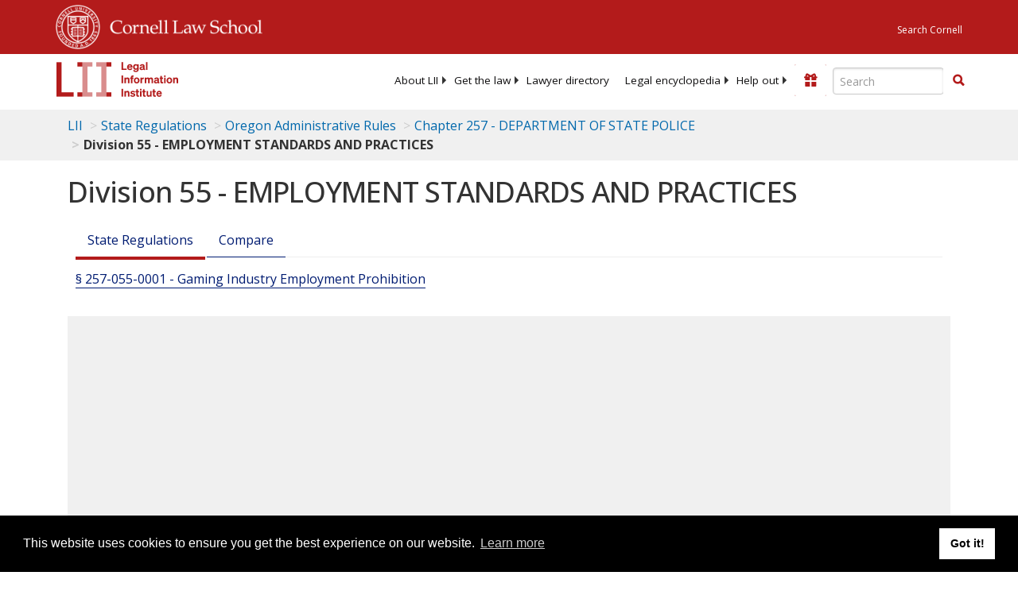

--- FILE ---
content_type: text/html; charset=utf-8
request_url: https://www.law.cornell.edu/regulations/oregon/chapter-257/division-55
body_size: 6608
content:
<!DOCTYPE html>
<html lang="en">

<head>
	<!-- Global site tag (gtag.js) - Google Analytics -->
	<script async src="https://www.googletagmanager.com/gtag/js?id=UA-1734385-15"></script>
	<script>
		window.dataLayer = window.dataLayer || [];
		function gtag() { dataLayer.push(arguments); }
		gtag('js', new Date());

		gtag('config', 'UA-1734385-15');
	</script>
	<!-- Google tag (gtag.js) -->
	<script async src="https://www.googletagmanager.com/gtag/js?id=G-PDVVHXRDE6"></script>
	<script>
		window.dataLayer = window.dataLayer || [];
		function gtag() { dataLayer.push(arguments); }
		gtag('js', new Date());

		gtag('config', 'G-PDVVHXRDE6');
	</script>

	<meta charset="utf-8" />
	<meta name="version" content="v10.18.0" />
	<meta name="viewport" content="width=device-width, initial-scale=1.0">
	<link rel="shortcut icon" href="https://www.law.cornell.edu/sites/www.law.cornell.edu/files/favicon_0.ico"
		type="image/vnd.microsoft.icon" />
	<link rel="canonical" href="https://www.law.cornell.edu/regulations/oregon/chapter-257/division-55">

	<meta property="og:site_name" content="LII / Legal Information Institute" />
	<meta property="og:type" content="website" />
	<meta property="og:url" content="https://www.law.cornell.edu/regulations/oregon/chapter-257/division-55" />
	<meta property="og:title" content="Division 55 - EMPLOYMENT STANDARDS AND PRACTICES" />
	<meta property="og:image" content="https://www.law.cornell.edu/images/liibracketlogo.gif" />
	
	<meta name="twitter:card" content="Division 55 - EMPLOYMENT STANDARDS AND PRACTICES" />
	<meta name="twitter:site" content="@LIICornell" />
	<meta name="twitter:url" content="https://www.law.cornell.edu/regulations/oregon/chapter-257/division-55" />
	<meta name="twitter:title" content="Division 55 - EMPLOYMENT STANDARDS AND PRACTICES" />
	<meta name="twitter:image" content="https://www.law.cornell.edu/images/liibracketlogo.gif" />
	<meta name="dcterms.title" content="Division 55 - EMPLOYMENT STANDARDS AND PRACTICES" />


	<title>Division 55 - EMPLOYMENT STANDARDS AND PRACTICES | State Regulations | US Law | LII / Legal Information Institute</title>
	

	<!-- schema.org metadata -->
	<script type="application/ld+json">
		{"@context": "http://schema.org", "@graph": [{"@type": "BreadcrumbList", "itemListElement": [{"@type": "ListItem", "position": 1, "item": {"@id": "https://www.law.cornell.edu", "name": "LII"}}, {"@type": "ListItem", "position": 2, "item": {"@id": "https://www.law.cornell.edu/regulations", "name": "State Regulations"}}, {"@type": "ListItem", "position": 3, "item": {"@id": "https://www.law.cornell.edu/regulations/oregon", "name": "Oregon Administrative Rules"}}, {"@type": "ListItem", "position": 5, "item": {"@id": "https://www.law.cornell.edu/regulations/oregon/chapter-257", "name": "Chapter 257 - DEPARTMENT OF STATE POLICE"}}, {"@type": "ListItem", "position": 6, "item": {"@id": "https://www.law.cornell.edu/regulations/oregon/chapter-257/division-55", "name": "Division 55 - EMPLOYMENT STANDARDS AND PRACTICES"}}]}, {"@type": "WebSite", "url": "https://www.law.cornell.edu/regulations/oregon/chapter-257/division-55", "name": "Division 55 - EMPLOYMENT STANDARDS AND PRACTICES", "author": {"@type": "Organization", "name": "Oregon", "url": "https://www.oregon.gov"}, "description": "Division 55 - EMPLOYMENT STANDARDS AND PRACTICES", "publisher": {"@type": "Organization", "name": "LII / Legal Information Institute", "url": "https://www.law.cornell.edu"}}]}
	</script>
	<!-- /schema.org -->

	<!-- API url -->
	<script>
		SEARCH_URL = 'https://api.law.cornell.edu/lii/search';
	</script>

	<script src="/js/jquery-3.6.1.min.js"></script>
	<script src="/js/js.cookie.min.js"></script>
	<script src="/js/bootstrap.min.js"></script>
	<link rel="stylesheet" href="/fonts/open-sans.css">

	
	<link rel="stylesheet" type="text/css" href="/staticsite_styles/lii_stylenator_v48.min.css" />
	 

	

	<!-- include adcode -->
	<script type='text/javascript'>
		!function (a) { var b = /iPhone/i, c = /iPod/i, d = /iPad/i, e = /(?=.*\bAndroid\b)(?=.*\bMobile\b)/i, f = /Android/i, g = /(?=.*\bAndroid\b)(?=.*\bSD4930UR\b)/i, h = /(?=.*\bAndroid\b)(?=.*\b(?:KFOT|KFTT|KFJWI|KFJWA|KFSOWI|KFTHWI|KFTHWA|KFAPWI|KFAPWA|KFARWI|KFASWI|KFSAWI|KFSAWA)\b)/i, i = /IEMobile/i, j = /(?=.*\bWindows\b)(?=.*\bARM\b)/i, k = /BlackBerry/i, l = /BB10/i, m = /Opera Mini/i, n = /(CriOS|Chrome)(?=.*\bMobile\b)/i, o = /(?=.*\bFirefox\b)(?=.*\bMobile\b)/i, p = new RegExp('(?:Nexus 7|BNTV250|Kindle Fire|Silk|GT-P1000)', 'i'), q = function (a, b) { return a.test(b) }, r = function (a) { var r = a || navigator.userAgent, s = r.split('[FBAN'); return 'undefined' != typeof s[1] && (r = s[0]), s = r.split('Twitter'), 'undefined' != typeof s[1] && (r = s[0]), this.apple = { phone: q(b, r), ipod: q(c, r), tablet: !q(b, r) && q(d, r), device: q(b, r) || q(c, r) || q(d, r) }, this.amazon = { phone: q(g, r), tablet: !q(g, r) && q(h, r), device: q(g, r) || q(h, r) }, this.android = { phone: q(g, r) || q(e, r), tablet: !q(g, r) && !q(e, r) && (q(h, r) || q(f, r)), device: q(g, r) || q(h, r) || q(e, r) || q(f, r) }, this.windows = { phone: q(i, r), tablet: q(j, r), device: q(i, r) || q(j, r) }, this.other = { blackberry: q(k, r), blackberry10: q(l, r), opera: q(m, r), firefox: q(o, r), chrome: q(n, r), device: q(k, r) || q(l, r) || q(m, r) || q(o, r) || q(n, r) }, this.seven_inch = q(p, r), this.any = this.apple.device || this.android.device || this.windows.device || this.other.device || this.seven_inch, this.phone = this.apple.phone || this.android.phone || this.windows.phone, this.tablet = this.apple.tablet || this.android.tablet || this.windows.tablet, 'undefined' == typeof window ? this : void 0 }, s = function () { var a = new r; return a.Class = r, a }; 'undefined' != typeof module && module.exports && 'undefined' == typeof window ? module.exports = r : 'undefined' != typeof module && module.exports && 'undefined' != typeof window ? module.exports = s() : 'function' == typeof define && define.amd ? define('isMobile', [], a.isMobile = s()) : a.isMobile = s() }(this);
	</script>

	<!-- mobile: vignettes and page-level -->
	<script async src='//pagead2.googlesyndication.com/pagead/js/adsbygoogle.js'>
	</script>
	<script>
		(adsbygoogle = window.adsbygoogle || []).push({
			google_ad_client: 'ca-pub-6351434937294517',
			enable_page_level_ads: true,

		});
	</script>

	<!-- adsense -->
	<script type='text/javascript'>
		var googletag = googletag || {};
		googletag.cmd = googletag.cmd || [];
		(function () {
			var gads = document.createElement('script');
			gads.async = true;
			gads.type = 'text/javascript';
			var useSSL = 'https:' == document.location.protocol;
			gads.src = (useSSL ? 'https:' : 'http:') +
				'//www.googletagservices.com/tag/js/gpt.js';
			var node = document.getElementsByTagName('script')[0];
			node.parentNode.insertBefore(gads, node);
		})();
	</script>

	<script type='text/javascript'>
		function makeDefs() {
			var width = window.innerWidth || document.documentElement.clientWidth;
			if (width >= 1200) {
				var topsize = '[336,280]';
				var midsize = '[[1,1],[336,280]]';
				var bottomsize = '[[2,1],[728,90]]';
				var sponsorcaptionsize = '[[3,1],[336,15]]';
			}
			else if ((width >= 992) && (width < 1199)) {
				var topsize = '[336,280]';
				var midsize = '[[1,1],[336,280]]';
				var bottomsize = '[[2,1],[468,60]]';
				var sponsorcaptionsize = '[[3,1],[336,15]]';
			}
			else if ((width >= 768) && (width < 992)) {
				var topsize = '[300,250]';
				var midsize = '[[1,1],[300,250]]';
				var bottomsize = '[[2,1],[320,100],[320,50]]';
				var sponsorcaptionsize = '[[3,1],[300,15]]';
			}
			else if ((width >= 576) && (width < 768)) {
				var topsize = '[180,150]';
				var midsize = '[[1,1],[180,150]]';
				var bottomsize = '[[2,1],[320,100],[320,50]]';
				var sponsorcaptionsize = '[[3,1],[180,15]]';
			}
			else if ((width >= 360) && (width < 576)) {
				var topsize = '[336,280]';
				var midsize = '[[1,1],[336,280]]';
				var bottomsize = '[[2,1],[468,60]]';
				var sponsorcaptionsize = '[[3,1],[336,15]]';
			}
			else {
				var topsize = '[300,250]';
				var midsize = '[[1,1],[300,250]]';
				var bottomsize = '[[2,1],[300,250],[320,100],[320,50]]';
				var sponsorcaptionsize = '[[3,1],[300,15]]';
			}

			var topdefp1 = 'googletag.defineSlot(';
			var topdefp2 = "'/1519273/LII_State_Regulations_Top_Right', ".concat(topsize, ',');
			var topdef = topdefp1.concat(topdefp2, '\'', 'div-gpt-ad-top', '\'', ').addService(googletag.pubads());   ');

			var middefp1 = 'googletag.defineSlot(';
			var middefp2 = "'/1519273/LII_State_Regulations_Mid_Right', ".concat(midsize, ',');
			var middef = middefp1.concat(middefp2, '\'', 'div-gpt-ad-middle', '\'', ').addService(googletag.pubads());   ');

			var bottomdefp1 = 'googletag.defineSlot(';
			var bottomdefp2 = "'/1519273/LII_State_Regulations_Footer', ".concat(bottomsize, ',');
			var bottomdef = bottomdefp1.concat(bottomdefp2, '\'', 'div-gpt-ad-bottom', '\'', ').addService(googletag.pubads());   ');

			var sponsorcaptiondefp1 = 'googletag.defineSlot(';
			var sponsorcaptiondefp2 = "'/1519273/LII_DEFAULT_SponsorCaption', ".concat(sponsorcaptionsize, ',');
			var sponsorcaptiondef = sponsorcaptiondefp1.concat(sponsorcaptiondefp2, '\'', 'div-gpt-ad-sponsorcaption', '\'', ').addService(googletag.pubads());   ');

			var defs = topdef + middef + bottomdef + sponsorcaptiondef
			return defs;

		};



		googletag.cmd.push(function () {
			{
				mydefs = makeDefs();
				eval(mydefs);
			};

			googletag.pubads().enableSingleRequest();
			googletag.enableServices();
		});
			//-->
	</script>
	<!-- /adsense -->
	<!-- /include adcode -->

	



</head>


<body class="stateregs oregon">


	
<div id="liisurveymodal" class="modal fade bs-example-modal-lg" tabindex="-1" role="dialog" aria-labelledby="liisurveymodal" aria-hidden="true">
    <div class="modal-dialog modal-lg">
        <div class="modal-content">
                <div class="modal-title-box">Please help us improve our site!</div>	
            <div class="modal-header">
                <button type="button" class="close" onclick="snooze_survey()" data-dismiss="modal">&times;</button>
            </div>			
            <div class="modal-body">	  
                <iframe title="Survey Frame" class="survey-content" id="iframeHolder"></iframe>
            </div>		
            <div class="modal-footer">
                <a href="#" class="btn btn-primary" class="close" data-dismiss="modal" onclick="snooze_survey()">No thank you</a>
            </div>
        </div>
    </div>
</div>


	<header id="conannav" class="navbar navbar-fixed-top active">
		<a href="#content" class="skip">Skip to main content</a>

		<div id="cu-identity">
			<div class="container-fluid">
				<a href="https://www.cornell.edu" id="insignialink" title="Cornell University">
					<img class="img-responsive"
						src="https://www.law.cornell.edu/sites/all/themes/liizenboot/images/insignia.gif"
						alt="Cornell University insignia" />
				</a>
				<a href="https://www.lawschool.cornell.edu/" id="clslink" title="Cornell Law School">Cornell Law
					School</a>
				<a href="https://www.cornell.edu/search/" id="cusearch" title="Search Cornell University">Search
					Cornell</a>
			</div>
		</div>

		<div id="lii-identity" class="col-12 identity-header">
			<div id="liiheader" class="container-fluid">
				<nav id="liiallnav" class="navbar" aria-label="Main">
					<div id="liibanner" class="navbar-header">
						<button type="button" class="navbar-toggle" data-toggle="collapse" data-target="#liinav"
							href="#liinav">
							<span class="sr-only">Toggle navigation</span>
							<span class="icon-bar"></span>
							<span class="icon-bar"></span>
							<span class="icon-bar"></span>
						</button>
						<div id="liilogodiv">
							<a id="liilogo" class="navbar-brand" href="/" aria-label="lii logo"></a>
						</div>
						<div class="navbar-right" id="liinavbarstuff">
							
							<button id="survey" class="btn btn-primary icon-pencil icon-white"
								style="display: none; margin-bottom: 10px; margin-top:-20px; height: 42px">Please help
								us improve our site!</button>

							<div id="liidonatewrap">
								<a id="liidonate" class="navbar-link mdblueinv" href="/donate"
									aria-label="Donate to LII">
									<span class="glyphicon glyphicon-gift"></span>
									<span class="gltxt">Support Us!</span>
								</a>
							</div>

							<div id="liisearchlinkwrap">
								<a id="liisearchlink" href="#" class="navbar-link cured" aria-label="Search LII">
									<span class="glyphicon glyphicon-search"></span>
									<span class="gltxt">Search</span>
								</a>
							</div>

							<div id="liisearch" href="#">
								<div class="input-group" id="adv-search" role="search">
									<input label="Enter the terms you wish to search for." placeholder="Search"
										class="form-control form-text" type="text" id="edit-keys" name="keys" value=""
										list="autocomplete_list" aria-label="Enter search terms text box">
									<datalist id="autocomplete_list">
									</datalist>
									<div class="input-group-btn">
										<div class="btn-group" role="group" aria-label="Filter and search buttons">
											<button type="button" class="btn btn-primary" onclick="findNowClickEvent()"
												aria-label="Find now"><span class="glyphicon glyphicon-search"
													aria-hidden="true" role="button"></span></button>
										</div>
									</div>
								</div>
							</div>
						</div>

						<div id="liinav" class="collapse navbar-collapse">
							<ul id="liiheadernav" class="nav navbar-nav" role="menubar" aria-hidden="false">
								<li role="menuitem" aria-haspopup="true" class="menu-item dropdown dropdown-submenu">
									<a href="/lii/about/about_lii" class="dropdown-toggle" data-toggle="dropdown"
										aria-expanded="false">About
										LII</a>
									<ul role="menu" aria-hidden="true" class="dropdown-menu sub-menu">
										<li role="menuitem">
											<a href="/lii/about/who_we_are">Who We Are</a>
										</li>
										<li role="menuitem">
											<a href="/lii/about/what_we_do">What We Do</a>
										</li>
										<li role="menuitem">
											<a href="/lii/about/who_pays_for_this">Who Pays For This</a>
										</li>
										<li role="menuitem">
											<a href="/lii/about/contact_us">Contact Us</a>
										</li>
									</ul>
								</li>
								<li role="menuitem" aria-haspopup="true" class="menu-item dropdown dropdown-submenu">
									<a href="/lii/get_the_law" class="dropdown-toggle" data-toggle="dropdown"
										aria-expanded="false">Get the
										law</a>
									<ul role="menu" aria-hidden="true" class="dropdown-menu sub-menu">
										<li role="menuitem">
											<a title="U.S. Constitution" href="/constitution">Constitution</a>
										</li>
										<li role="menuitem">
											<a title="Supreme Court" href="/supremecourt/text/home">Supreme Court</a>
										</li>
										<li role="menuitem">
											<a title="U.S. Code" href="/uscode/text">U.S. Code</a>
										</li>
										<li role="menuitem">
											<a title="C.F.R." href="/cfr/text">CFR</a>
										</li>
										<li role="menuitem" aria-haspopup="true"
											class="menu-item dropdown dropdown-submenu">
											<a title="Federal Rules" href="/rules" class="dropdown-toggle"
												data-toggle="dropdown" aria-expanded="false">Federal Rules</a>
											<ul role="menu" aria-hidden="true" class="dropdown-menu submenu-menu">
												<li role="menuitem">
													<a href="/rules/frap">Federal Rules of Appellate Procedure</a>
												</li>
												<li role="menuitem">
													<a href="/rules/frcp">Federal Rules of Civil Procedure</a>
												</li>
												<li role="menuitem">
													<a href="/rules/frcrmp">Federal Rules of Criminal Procedure</a>
												</li>
												<li role="menuitem">
													<a href="/rules/fre">Federal Rules of Evidence</a>
												</li>
												<li role="menuitem">
													<a href="/rules/frbp">Federal Rules of Bankruptcy Procedure</a>
												</li>
											</ul>
										</li>
										<li role="menuitem">
											<a title="U.C.C." href="/ucc">U.C.C.</a>
										</li>
										<li aria-haspopup="true" class="menu-item dropdown dropdown-submenu">
											<a title="Law by jurisdiction" href="#" class="dropdown-toggle"
												data-toggle="dropdown" aria-expanded="false">Law by jurisdiction</a>
											<ul role="menu" class="dropdown-menu submenu-menu">
												<li role="menuitem">
													<a href="/states">State law</a>
												</li>
												<li role="menuitem">
													<a href="/uniform">Uniform laws</a>
												</li>
												<li role="menuitem">
													<a href="/federal">Federal law</a>
												</li>
												<li role="menuitem">
													<a href="/world">World law</a>
												</li>
											</ul>
										</li>
									</ul>
								</li>
								<li role="menuitem">
									<a href="https://lawyers.law.cornell.edu/">Lawyer directory</a>
								</li>
								<li role="menuitem" class="menu-item dropdown dropdown-submenu">
									<a href="/wex" class="dropdown-toggle" data-toggle="dropdown"
										aria-expanded="false">Legal encyclopedia</a>
									<ul role="menu" class="dropdown-menu sub-menu">
										<li role="menuitem">
											<a href="/wex/category/business_law">Business law</a>
										</li>
										<li role="menuitem">
											<a href="/wex/category/constitutional_law">Constitutional law</a>
										</li>
										<li role="menuitem">
											<a href="/wex/category/criminal_law_and_procedure">Criminal law</a>
										</li>
										<li role="menuitem">
											<a href="/wex/category/family_law">Family law</a>
										</li>
										<li role="menuitem">
											<a href="/wex/category/employment_law">Employment law</a>
										</li>
										<li role="menuitem">
											<a href="/wex/category/money_and_financial_problems">Money and Finances</a>
										</li>

										<li role="menuitem">
											<a href="/wex/wex_articles">More...</a>
										</li>
									</ul>
								</li>
								<li role="menuitem" class="menu-item dropdown dropdown-submenu">
									<a href="/lii/help_out" class="dropdown-toggle" data-toggle="dropdown"
										aria-expanded="false">Help out</a>
									<ul role="menu" class="dropdown-menu sub-menu">
										<li role="menuitem" aria-hidden="true">
											<a href="/donate">Give</a>
										</li>
										<li role="menuitem" aria-hidden="true">
											<a href="/lii/help_out/sponsor">Sponsor</a>
										</li>
										<li role="menuitem">
											<a href="/lii/help_out/advertise">Advertise</a>
										</li>
										<li role="menuitem">
											<a href="/lii/help_out/create">Create</a>
										</li>
										<li role="menuitem">
											<a href="/lii/help_out/promote">Promote</a>
										</li>
										<li role="menuitem">
											<a href="/lii/help_out/join_directory">Join Lawyer Directory</a>
										</li>
									</ul>
								</li>
							</ul>
							<ul id="liinavsoc" class="nav navbar-nav navbar-right">
								<li>
									
									<div class="addthis_horizontal_follow_toolbox"></div>
								</li>
							</ul>
						</div>
					</div>
					
				</nav>
			</div>
		</div>
		
		
	</header>
	<br><br>
	
	<div id="breadcrumb" class="container-fluid">
		<div class="row">
			<div class="navbar-header">
				<nav aria-label="breadcrumb" class="bc-icons-2">
					<ol class="breadcrumb">
						
						
						
						<li class="breadcrumb-item"><a href="/">LII</a></li>
						
						 
						
						<li class="breadcrumb-item"><a href="/regulations">State Regulations</a></li>
						
						 
						
						<li class="breadcrumb-item"><a href="/regulations/oregon">Oregon Administrative Rules</a></li>
						
						 
						
						<li class="breadcrumb-item"><a href="/regulations/oregon/chapter-257">Chapter 257 - DEPARTMENT OF STATE POLICE</a></li>
						
						 
						
						<li class="breadcrumb-item breadcrumb-last">Division 55 - EMPLOYMENT STANDARDS AND PRACTICES</li>
						
						 
					</ol>
				</nav>
			</div>
		</div>
	</div>
	

	<main id="main" class="container-fluid">
		<div id="content" class="col-sm-8">
			<div class="pagewrapper">
				<div class="container-fluid">
					<div class="row">
						
						<div title="Definitions Frame"></div>
						
						
						
						<h1 class="title" id="page_title"> Division 55 - EMPLOYMENT STANDARDS AND PRACTICES </h1>
<div class="tabbable-panel">
<div class="tabbable-line">
<ul class="nav nav-tabs ">
<li class="active">
<a data-toggle="tab" href="#tab_default_1">
                        State Regulations </a>
</li>
<li>
<a data-toggle="tab" href="#tab_point_in-time">
                    Compare
                </a>
</li>
</ul>
<div class="tab-content">
<div class="tab-pane active" id="tab_default_1">
<!-- 'text' content area -->
<div class="toc">
<ol class="list-unstyled">
<li class="tocitem"><a href="/regulations/oregon/Or-Admin-Code-SS-257-055-0001">§ 257-055-0001 - Gaming Industry Employment Prohibition</a></li>
</ol>
</div>
</div>
<div class="tab-pane" id="tab_default_2">
<!-- 'notes' content area -->
</div>
<div class="tab-pane" id="tab_point_in-time">
<!-- 'point in time' content area -->
<div>
<p>State regulations are updated quarterly; we currently have two versions available.
                        Below is a <strong>comparison between our most recent version and the prior quarterly release.</strong>
                        More comparison features will be added as we have more versions to compare.</p>
<hr/>
</div>
<div id="diffoutput">
                    No prior version found.
                </div>
</div>
</div>
</div>
</div>
						
						
					</div>
				</div>
			</div>
			

			<div id="page-bottom" aria-hidden="true">
				<div class="region region-bottom">
					<div id="block-liidfp-2" class="block block-liidfp first last odd">


						<div class="gfs">
							<div id="div-gpt-ad-bottom" data-google-query-id="CNH77Z7C7d8CFURLAQodp9oMpg">
								<script type="text/javascript">
									googletag.cmd.push(function () { googletag.display('div-gpt-ad-bottom'); });
								</script>
							</div>
						</div>
					</div>
				</div>
			</div>

		</div>



		<aside id="supersizeme" class="col-sm-4" aria-label="Sponsor Listings and Toolbox panel">
			
			<div class="block" id="toolbox">

				<h2 class="title toolbox"><span class="glyphicon glyphicon-briefcase"></span> State Regulations Toolbox
				</h2>

				


				
				<div class="socSep">
					<hr />
				</div>

				<div class="addthis_sharing_toolbox"></div>

				<div class="socSep">
					<hr />
				</div>

				<script type="text/javascript">
					var addthis_config = {
						data_track_addressbar: false,
						data_track_clickback: true,
						publid: 'liiadverts',
						ui_tabindex: 0,
						ui_508_compliant: true
					};
					var addthis_share = {
						url_transforms: {
							shorten: {
								twitter: 'bitly'
							}
						},
						shorteners: {
							bitly: {
								login: 'liicornell',
								apiKey: 'R_75b99d95e1c3033c4dbea23ce04bf5d3'
							}
						},
						passthrough: {
							twitter: {
								via: 'LIICornell'
							}
						}
					};
				</script>

				<script type="text/javascript" src="https://s7.addthis.com/js/300/addthis_widget.js#pubid=liiadverts"
					async="async"></script>

				

			</div>
			

			<div class="block" aria-hidden="true">
				<div class="gfs">
					<div id='div-gpt-ad-top'>
						<script type='text/javascript'>
							googletag.cmd.push(function () { googletag.display('div-gpt-ad-top'); });
						</script>
					</div>
				</div>

			</div>

			<div class="block" aria-hidden="true">
				<div class="gfs">
					<div id='div-gpt-ad-middle'>
						<script type='text/javascript'>
							googletag.cmd.push(function () { googletag.display('div-gpt-ad-middle'); });
						</script>
					</div>
				</div>

			</div>

			



		</aside>


	</main>

	<footer id="liifooter" class="container-fluid">
		<ul id="liifooternav" class="nav navbar-nav">
			<li class="first">
				<a href="/lii/about/accessibility" class="nav">Accessibility</a>
			</li>
			<li class="first">
				<a href="/lii/about/about_lii" class="nav">About LII</a>
			</li>
			<li>
				<a href="/lii/about/contact_us" class="nav">Contact us</a>
			</li>
			<li>
				<a href="/lii/help_out/sponsor">Advertise here</a>
			</li>
			<li>
				<a href="/lii/help" class="nav">Help</a>
			</li>
			<li>
				<a href="/lii/terms/documentation" class="nav">Terms of use</a>
			</li>
			<li class="last">
				<a href="/lii/terms/privacy_policy" class="nav">Privacy</a>
			</li>
		</ul>
		<ul class="nav navbar-nav navbar-right">
			<li>
				<a href="/" title="LII home page">
					<img width="62" height="43"
						src="https://www.law.cornell.edu/sites/all/themes/liizenboot/images/LII_logo_footer.gif"
						alt="LII logo">
				</a>
			</li>
		</ul>
	</footer>

	<script>
		jQuery(document).ready(function () {
			jQuery("#liisearchlink").click(function () {
				jQuery("#liisearch").toggle('slide');
				jQuery("#liinavbarstuff").toggleClass('searchboxslid');
			});
		});

		jQuery(document).ready(function () {
			jQuery('[data-toggle="tooltip"]').each(function () {
				var $elem = jQuery(this);
				$elem.tooltip({
					html: true,
					container: $elem,
					delay: { hide: 400 }
				});
			});
		});
	</script>

	
	<script type="text/javascript" src="/staticsite_scripts/htmldiff.js"> </script>
	 
	<script type="text/javascript" src="/staticsite_scripts/lii_scriptinator.min.js"> </script>
	 
	
	<script>
		window.addEventListener("load", function () {
			window.cookieconsent.initialise(
				{
					"palette": {
						"popup": {
							"background": "#000"
						}, "button": {
							"background": "#f1d600"
						}
					}
				})
		});
	</script>
	

</body>
</html>

--- FILE ---
content_type: text/html; charset=UTF-8
request_url: https://www.law.cornell.edu/ajax/lii-fundraiser.php
body_size: 7
content:
{"enabled":"0","omitted":false,"onpage":"\/regulations\/oregon\/chapter-257\/division-55"}

--- FILE ---
content_type: text/html; charset=utf-8
request_url: https://www.google.com/recaptcha/api2/aframe
body_size: 246
content:
<!DOCTYPE HTML><html><head><meta http-equiv="content-type" content="text/html; charset=UTF-8"></head><body><script nonce="E6Qqvznm54i1-m0eU1Pk9g">/** Anti-fraud and anti-abuse applications only. See google.com/recaptcha */ try{var clients={'sodar':'https://pagead2.googlesyndication.com/pagead/sodar?'};window.addEventListener("message",function(a){try{if(a.source===window.parent){var b=JSON.parse(a.data);var c=clients[b['id']];if(c){var d=document.createElement('img');d.src=c+b['params']+'&rc='+(localStorage.getItem("rc::a")?sessionStorage.getItem("rc::b"):"");window.document.body.appendChild(d);sessionStorage.setItem("rc::e",parseInt(sessionStorage.getItem("rc::e")||0)+1);localStorage.setItem("rc::h",'1769195393933');}}}catch(b){}});window.parent.postMessage("_grecaptcha_ready", "*");}catch(b){}</script></body></html>